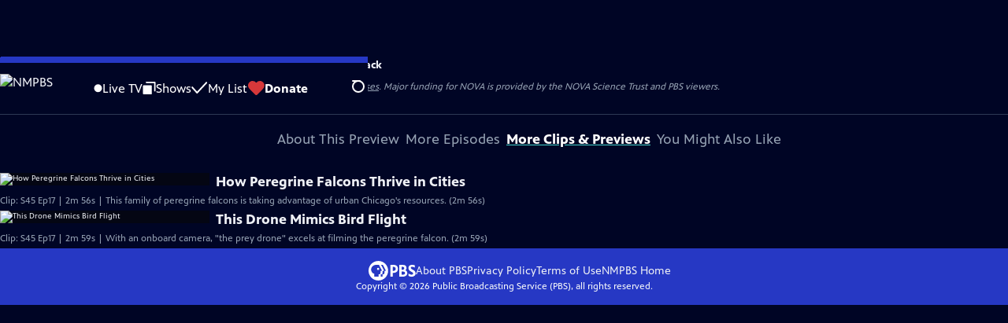

--- FILE ---
content_type: text/css
request_url: https://portal.knme.org/_next/static/chunks/3c2085697cb451a4.css
body_size: 3184
content:
.ExpandableText-module-scss-module__hQnANG__expanded.ExpandableText-module-scss-module__hQnANG__expanded{-webkit-line-clamp:unset}.ExpandableText-module-scss-module__hQnANG__expandable_toggle_button{all:unset;text-transform:uppercase;cursor:pointer;font-weight:700}.ExpandableText-module-scss-module__hQnANG__expandable_toggle_button:hover,.ExpandableText-module-scss-module__hQnANG__expandable_toggle_button:focus-visible,.ExpandableText-module-scss-module__hQnANG__expandable_toggle_button:active{color:var(--link-active-color)}.ExpandableText-module-scss-module__hQnANG__expandable_toggle_button:focus-visible{outline:3px solid #486cd8}
.VideoHelp-module-scss-module___UZH6a__video_help{color:var(--text-color--subdued);font-size:1.2rem;font-weight:400;line-height:1.5}.VideoHelp-module-scss-module___UZH6a__video_help .VideoHelp-module-scss-module___UZH6a__report_a_problem_button,.VideoHelp-module-scss-module___UZH6a__video_help a{color:currentColor;cursor:pointer;background:0 0;border:0;padding-inline:0;font-weight:700}.VideoHelp-module-scss-module___UZH6a__video_help .VideoHelp-module-scss-module___UZH6a__report_a_problem_button:hover,.VideoHelp-module-scss-module___UZH6a__video_help .VideoHelp-module-scss-module___UZH6a__report_a_problem_button:focus,.VideoHelp-module-scss-module___UZH6a__video_help a:hover,.VideoHelp-module-scss-module___UZH6a__video_help a:focus{color:#687288}@media (min-width:1024px){.VideoHelp-module-scss-module___UZH6a__video_help{color:var(--text-color);margin-block-end:8px;font-size:clamp(1.2rem,1.2vw + 1em,1.4rem);font-weight:400;line-height:1.5}}
.SponsorshipVideoHelpRow-module-scss-module__f-EKcW__sponsorship_video_help_row{max-width:1700px;padding-block:20px;padding-inline:var(--spacing-inline)}.SponsorshipVideoHelpRow-module-scss-module__f-EKcW__sponsorship_video_help_row:has(div+div){flex-direction:column;gap:16px;display:flex}@media (min-width:768px){.SponsorshipVideoHelpRow-module-scss-module__f-EKcW__sponsorship_video_help_row:has(div+div){flex-direction:row;gap:48px}}.SponsorshipVideoHelpRow-module-scss-module__f-EKcW__sponsorship_video_help_row.sponsorship_video_help_row__bottom{margin-block-end:0}@media not (min-width:1024px){.SponsorshipVideoHelpRow-module-scss-module__f-EKcW__sponsorship_video_help_row_video_help{display:none}}
.ShowDetailHero-module-scss-module__TF6dtq__detail_hero{margin-block-end:20px;position:relative}.ShowDetailHero-module-scss-module__TF6dtq__detail_hero:before{content:"";z-index:1;opacity:.9;pointer-events:none;background:linear-gradient(#171b33 0%,#0000 96.45%);width:100%;height:23%;display:block;position:absolute;inset:0 0 auto}@media (min-width:1024px){.ShowDetailHero-module-scss-module__TF6dtq__detail_hero{aspect-ratio:2.25;grid-template:"overlay."1fr/42% 58%;margin-block-end:0;display:grid}.ShowDetailHero-module-scss-module__TF6dtq__detail_hero:has(.ShowDetailHero-module-scss-module__TF6dtq__sponsorship_row__top){grid-template-rows:1fr 100px;grid-template-areas:"overlay.""sponsorship sponsorship"}}.ShowDetailHero-module-scss-module__TF6dtq__detail_hero_background_image,.ShowDetailHero-module-scss-module__TF6dtq__detail_hero_video{aspect-ratio:16/9;background-color:#171b33;margin-block-end:-56px;-webkit-mask-image:linear-gradient(0deg,#0000 5px,#0000004d 20px,#000 60px);mask-image:linear-gradient(0deg,#0000 5px,#0000004d 20px,#000 60px);-webkit-mask-composite:source-in;mask-composite:intersect}.ShowDetailHero-module-scss-module__TF6dtq__detail_hero_background_image img,.ShowDetailHero-module-scss-module__TF6dtq__detail_hero_video img{width:100vw}@media (min-width:480px){.ShowDetailHero-module-scss-module__TF6dtq__detail_hero_background_image,.ShowDetailHero-module-scss-module__TF6dtq__detail_hero_video{margin-block-end:-64px}}@media (min-width:600px){.ShowDetailHero-module-scss-module__TF6dtq__detail_hero_background_image,.ShowDetailHero-module-scss-module__TF6dtq__detail_hero_video{margin-block-end:-80px}}@media (min-width:1024px){.ShowDetailHero-module-scss-module__TF6dtq__detail_hero_background_image,.ShowDetailHero-module-scss-module__TF6dtq__detail_hero_video{margin-block-end:0;position:absolute;inset:0 0 0 auto;-webkit-mask-image:linear-gradient(90deg,#0000 2%,#0000004d 20%,#000 44%),linear-gradient(0deg,#0000 5px,#0000004d 20px,#000 60px);mask-image:linear-gradient(90deg,#0000 2%,#0000004d 20%,#000 44%),linear-gradient(0deg,#0000 5px,#0000004d 20px,#000 60px);-webkit-mask-composite:source-in;mask-composite:intersect}:is(.ShowDetailHero-module-scss-module__TF6dtq__detail_hero_background_image:has(~.ShowDetailHero-module-scss-module__TF6dtq__sponsorship_row__top),.ShowDetailHero-module-scss-module__TF6dtq__detail_hero_video:has(~.ShowDetailHero-module-scss-module__TF6dtq__sponsorship_row__top)){inset-block-end:10%;-webkit-mask-image:linear-gradient(90deg,#0000 2%,#0000004d 20%,#000 44%),linear-gradient(#000 82%,#0000004d 94%,#0000 98%);mask-image:linear-gradient(90deg,#0000 2%,#0000004d 20%,#000 44%),linear-gradient(#000 82%,#0000004d 94%,#0000 98%)}}@media not (min-width:1024px){.ShowDetailHero-module-scss-module__TF6dtq__detail_hero_video.ShowDetailHero-module-scss-module__TF6dtq__detail_hero_webkit_mods{margin-block-end:-28px;transition:margin-block-end .1s;-webkit-mask-image:linear-gradient(0deg,#0000 5px,#0000004d 20px,#000 30px);mask-image:linear-gradient(0deg,#0000 5px,#0000004d 20px,#000 30px)}}.ShowDetailHero-module-scss-module__TF6dtq__detail_hero_mezzanine_video_initializer,.ShowDetailHero-module-scss-module__TF6dtq__detail_hero_show_image{position:relative}.ShowDetailHero-module-scss-module__TF6dtq__detail_hero_show_image img{width:100%;height:auto}.ShowDetailHero-module-scss-module__TF6dtq__detail_hero_back_button{z-index:1;position:absolute;inset:20px 20px auto auto}@media (min-width:1440px){.ShowDetailHero-module-scss-module__TF6dtq__detail_hero_back_button{inset:32px 32px auto auto}}.ShowDetailHero-module-scss-module__TF6dtq__detail_hero_overlay{z-index:2;max-width:calc(100% - var(--spacing-inline));pointer-events:none;flex-direction:column;grid-area:overlay;justify-content:center;gap:12px;margin-block-start:calc(var(--responsive-row-gap)/2);padding-inline-start:var(--spacing-inline);display:flex;position:relative;container-type:inline-size}.ShowDetailHero-module-scss-module__TF6dtq__detail_hero_overlay a,.ShowDetailHero-module-scss-module__TF6dtq__detail_hero_overlay button{pointer-events:auto}@media (min-width:600px){.ShowDetailHero-module-scss-module__TF6dtq__detail_hero_overlay{max-width:calc(70% - var(--spacing-inline))}}@media (min-width:1024px){.ShowDetailHero-module-scss-module__TF6dtq__detail_hero_overlay{z-index:2;max-width:none;height:100%;margin-block:0;padding-block-start:24px;position:relative}}@media (min-width:1440px){.ShowDetailHero-module-scss-module__TF6dtq__detail_hero_overlay{gap:20px}}.ShowDetailHero-module-scss-module__TF6dtq__detail_hero_no_full_length_videos{background-color:#5c6e85b3;border-radius:5px;align-self:flex-start;padding:8px 16px;font-size:clamp(1.3rem,1vw + .9em,1.6rem);font-weight:700;line-height:1.5}@media (min-width:480px){.ShowDetailHero-module-scss-module__TF6dtq__detail_hero_no_full_length_videos{white-space:nowrap}}.ShowDetailHero-module-scss-module__TF6dtq__detail_hero_show_name{max-width:calc(100vw - var(--spacing-inline));font-size:clamp(1.6rem,1.6vw + 1em,3rem);font-weight:700;line-height:1.1}.ShowDetailHero-module-scss-module__TF6dtq__detail_hero_show_name img{width:auto;max-height:clamp(4rem,10.696cqw + 1.85rem,11.5rem)}.ShowDetailHero-module-scss-module__TF6dtq__detail_hero_broadcast_info{text-transform:uppercase;font-size:clamp(1.3rem,1.2vw + 1em,1.4rem);font-weight:700;line-height:1.5}.ShowDetailHero-module-scss-module__TF6dtq__detail_hero_description{color:var(--text-color--subdued);font-size:clamp(1.2rem,1.2vw + 1em,1.4rem);font-weight:400;line-height:1.5}.ShowDetailHero-module-scss-module__TF6dtq__detail_hero_description p{-webkit-line-clamp:2;white-space:normal;max-width:calc(95vw - var(--spacing-inline));text-wrap:pretty;-webkit-box-orient:vertical;display:-webkit-box;overflow:hidden}@media (min-width:480px){.ShowDetailHero-module-scss-module__TF6dtq__detail_hero_description p{-webkit-line-clamp:3;white-space:normal;-webkit-box-orient:vertical;display:-webkit-box;overflow:hidden}}@media (min-width:600px){.ShowDetailHero-module-scss-module__TF6dtq__detail_hero_description p{-webkit-line-clamp:3;white-space:normal;-webkit-box-orient:vertical;display:-webkit-box;overflow:hidden}}@media (min-width:768px){.ShowDetailHero-module-scss-module__TF6dtq__detail_hero_description p{-webkit-line-clamp:4;white-space:normal;-webkit-box-orient:vertical;display:-webkit-box;overflow:hidden}}@media (min-width:875px){.ShowDetailHero-module-scss-module__TF6dtq__detail_hero_description p{-webkit-line-clamp:5;white-space:normal;-webkit-box-orient:vertical;display:-webkit-box;overflow:hidden}}@media (min-width:1024px){.ShowDetailHero-module-scss-module__TF6dtq__detail_hero_description p{-webkit-line-clamp:6;white-space:normal;-webkit-box-orient:vertical;display:-webkit-box;overflow:hidden}}@media (min-width:1280px){.ShowDetailHero-module-scss-module__TF6dtq__detail_hero_description{color:var(--text-color)}}.ShowDetailHero-module-scss-module__TF6dtq__detail_hero_overlay_buttons{gap:16px;min-width:460px;display:flex}a.ShowDetailHero-module-scss-module__TF6dtq__detail_hero_overlay_buttons_website_button{display:none}@container (min-width:400px){a.ShowDetailHero-module-scss-module__TF6dtq__detail_hero_overlay_buttons_website_button{display:inline-flex}}button.ShowDetailHero-module-scss-module__TF6dtq__detail_hero_overlay_buttons_kabob_menu{display:inline-block}@container (min-width:400px){button.ShowDetailHero-module-scss-module__TF6dtq__detail_hero_overlay_buttons_kabob_menu{display:none}}.ShowDetailHero-module-scss-module__TF6dtq__detail_hero_overlay_buttons_kabob_menu_external_link_icon{align-items:baseline;gap:8px;display:flex}.ShowDetailHero-module-scss-module__TF6dtq__detail_hero_overlay_buttons_kabob_menu_external_link_icon:not(:hover){fill:#fff}.ShowDetailHero-module-scss-module__TF6dtq__sponsorship_row__top{z-index:2;grid-area:sponsorship;align-self:end}.ShowDetailHero-module-scss-module__TF6dtq__detail_hero_continue_watching_summary{font-size:clamp(1.3rem,1.2vw + 1em,1.4rem);font-weight:700;line-height:1.5}.ShowDetailHero-module-scss-module__TF6dtq__detail_hero_progress_info{color:var(--text-color--subdued);align-items:center;gap:8px;font-size:1.2rem;font-weight:400;line-height:1.5;display:flex}.ShowDetailHero-module-scss-module__TF6dtq__user_progress_bar{width:50%;height:4px}
.AboutThisVideo-module-scss-module___ZBhlq__about_this_video{gap:8px;display:grid}.AboutThisVideo-module-scss-module___ZBhlq__about_this_video button[class*=MyList]{grid-area:mylist;width:25px}@media (min-width:768px){.AboutThisVideo-module-scss-module___ZBhlq__about_this_video button[class*=MyList]{width:36px}}.AboutThisVideo-module-scss-module___ZBhlq__ancestor_link{text-transform:uppercase;grid-area:ancestor;width:100%;margin-block-end:8px;font-size:clamp(10px,1.5vw + .1em,11px);font-weight:700;line-height:1.5}@media (min-width:1024px){.AboutThisVideo-module-scss-module___ZBhlq__ancestor_link{margin-block-end:16px}}.AboutThisVideo-module-scss-module___ZBhlq__ancestor_logo{width:clamp(100px,20vw + 1em,200px)}.AboutThisVideo-module-scss-module___ZBhlq__video_title{color:#fff;grid-area:title;font-size:clamp(1.4rem,1.2vw + 1em,2rem);font-weight:700;line-height:1.1}.AboutThisVideo-module-scss-module___ZBhlq__description_short,.AboutThisVideo-module-scss-module___ZBhlq__description_long,.AboutThisVideo-module-scss-module___ZBhlq__video_summary,.AboutThisVideo-module-scss-module___ZBhlq__video_airing_expiring_rating_info{color:var(--text-color--subdued);font-size:1.2rem;font-weight:400;line-height:1.5}@media (min-width:1280px){.AboutThisVideo-module-scss-module___ZBhlq__description_short,.AboutThisVideo-module-scss-module___ZBhlq__description_long,.AboutThisVideo-module-scss-module___ZBhlq__video_summary,.AboutThisVideo-module-scss-module___ZBhlq__video_airing_expiring_rating_info{color:var(--text-color);font-size:clamp(1.4rem,1vw + .5em,1.6rem);font-weight:400;line-height:1.5}}.AboutThisVideo-module-scss-module___ZBhlq__video_summary{grid-area:summary;display:flex}.AboutThisVideo-module-scss-module___ZBhlq__video_summary svg{width:15px;margin-inline-end:8px}.AboutThisVideo-module-scss-module___ZBhlq__description_short,.AboutThisVideo-module-scss-module___ZBhlq__description_long{grid-area:description}.AboutThisVideo-module-scss-module___ZBhlq__video_airing_expiring_rating_info{grid-area:airing}a.AboutThisVideo-module-scss-module___ZBhlq__see_all_videos_with_audio_description{grid-area:seeAllVideosWithAudioDescription;font-size:clamp(1.4rem,1vw + .5em,1.6rem);font-weight:700;line-height:1.5}@media not (min-width:1280px){a.AboutThisVideo-module-scss-module___ZBhlq__see_all_videos_with_audio_description{color:var(--text-color--subdued);font-size:1.2rem;font-weight:700;line-height:1.5}a.AboutThisVideo-module-scss-module___ZBhlq__see_all_videos_with_audio_description svg{fill:#94a1b2}}.AboutThisVideo-module-scss-module___ZBhlq__video_franchise{grid-area:franchise}.AboutThisVideo-module-scss-module___ZBhlq__video_help{grid-area:videoHelp}@media (min-width:1024px){.AboutThisVideo-module-scss-module___ZBhlq__video_help{display:none}}.AboutThisVideo-module-scss-module___ZBhlq__above_tabs{padding-block-start:16px;padding-inline:var(--spacing-inline);grid-template-columns:1fr 25px;grid-template-areas:"ancestor.""title mylist""summary.""description.""airing.""franchise.""seeAllVideosWithAudioDescription.""videoHelp."}@media (min-width:768px){.AboutThisVideo-module-scss-module___ZBhlq__above_tabs{grid-template-columns:1fr 36px;padding-block-start:32px}}@media (min-width:1024px){.AboutThisVideo-module-scss-module___ZBhlq__above_tabs{display:none}}@media (min-width:768px){.AboutThisVideo-module-scss-module___ZBhlq__above_tabs .AboutThisVideo-module-scss-module___ZBhlq__description_short{display:none}}.AboutThisVideo-module-scss-module___ZBhlq__above_tabs .AboutThisVideo-module-scss-module___ZBhlq__description_long{display:none}@media (min-width:768px){.AboutThisVideo-module-scss-module___ZBhlq__above_tabs .AboutThisVideo-module-scss-module___ZBhlq__description_long{display:block}}.AboutThisVideo-module-scss-module___ZBhlq__in_tab{flex-direction:column;display:flex}@media not (min-width:1024px){.AboutThisVideo-module-scss-module___ZBhlq__in_tab>:not(.AboutThisVideo-module-scss-module___ZBhlq__description_long){display:none}}@media (768px<=width<1024px){.AboutThisVideo-module-scss-module___ZBhlq__in_tab .AboutThisVideo-module-scss-module___ZBhlq__description_long{display:none}}
.SupportingLinks-module-scss-module__twcPcq__title{margin-block-end:24px;font-size:clamp(1.3rem,1vw + .6em,2rem);font-weight:700;line-height:1.25}.SupportingLinks-module-scss-module__twcPcq__link_list{flex-wrap:wrap;gap:24px;display:flex}.SupportingLinks-module-scss-module__twcPcq__link_list_item{white-space:nowrap}.SupportingLinks-module-scss-module__twcPcq__link{font-size:1.6rem;font-weight:700}.SupportingLinks-module-scss-module__twcPcq__link svg{width:19px;height:16px;transition-duration:var(--duration-half);fill:#eef0f5;margin-inline-start:8px;transform:translateY(2px)}.SupportingLinks-module-scss-module__twcPcq__link:hover svg{fill:#94a1b2}.SupportingLinks-module-scss-module__twcPcq__non_link{font-size:1.6rem;font-weight:700}
.Transcript-module-scss-module__0_Akaa__transcript{--font-size:1.6rem;max-width:840px;position:relative}@media (min-width:768px){.Transcript-module-scss-module__0_Akaa__transcript{padding-block-start:48px}}@media (768px<=width<1280px){.Transcript-module-scss-module__0_Akaa__transcript{--font-size:1.2rem}}.Transcript-module-scss-module__0_Akaa__transcript_over_link{font-size:var(--font-size);gap:8px;font-weight:700;display:none;position:absolute;inset-block-start:16px;inset-inline-end:0}@media (min-width:768px){.Transcript-module-scss-module__0_Akaa__transcript_over_link{display:flex}}.Transcript-module-scss-module__0_Akaa__transcript_over_link svg{width:14px;transition:fill var(--duration-half)ease-in;fill:#fff}.Transcript-module-scss-module__0_Akaa__transcript_over_link:hover,.Transcript-module-scss-module__0_Akaa__transcript_over_link:focus{color:#94a1b2}.Transcript-module-scss-module__0_Akaa__transcript_over_link:hover svg,.Transcript-module-scss-module__0_Akaa__transcript_over_link:focus svg{fill:#94a1b2}.Transcript-module-scss-module__0_Akaa__transcript_text{height:100vh;max-height:740px;padding-block:16px 0;padding-inline:24px;line-height:1.25;overflow-y:scroll}.Transcript-module-scss-module__0_Akaa__transcript_text p{font-size:var(--font-size);margin-block-end:20px}@media (min-width:768px){.Transcript-module-scss-module__0_Akaa__transcript_text p{margin-block-end:12px}}@media (min-width:1024px){.Transcript-module-scss-module__0_Akaa__transcript_text p{margin-block-end:20px}}@media (min-width:1280px){.Transcript-module-scss-module__0_Akaa__transcript_text p{margin-block-end:24px}}@supports (scrollbar-color:initial){.Transcript-module-scss-module__0_Akaa__transcript_text{scrollbar-color:#94a1b2 #0000}}@supports not (scrollbar-color:initial){.Transcript-module-scss-module__0_Akaa__transcript_text::-webkit-scrollbar{background-color:#0000}.Transcript-module-scss-module__0_Akaa__transcript_text::-webkit-scrollbar-thumb{background-color:#94a1b2;border:4px solid #0000;border-radius:15px;min-height:40px}}
/*# sourceMappingURL=f91a77c8a2528f86.css.map*/